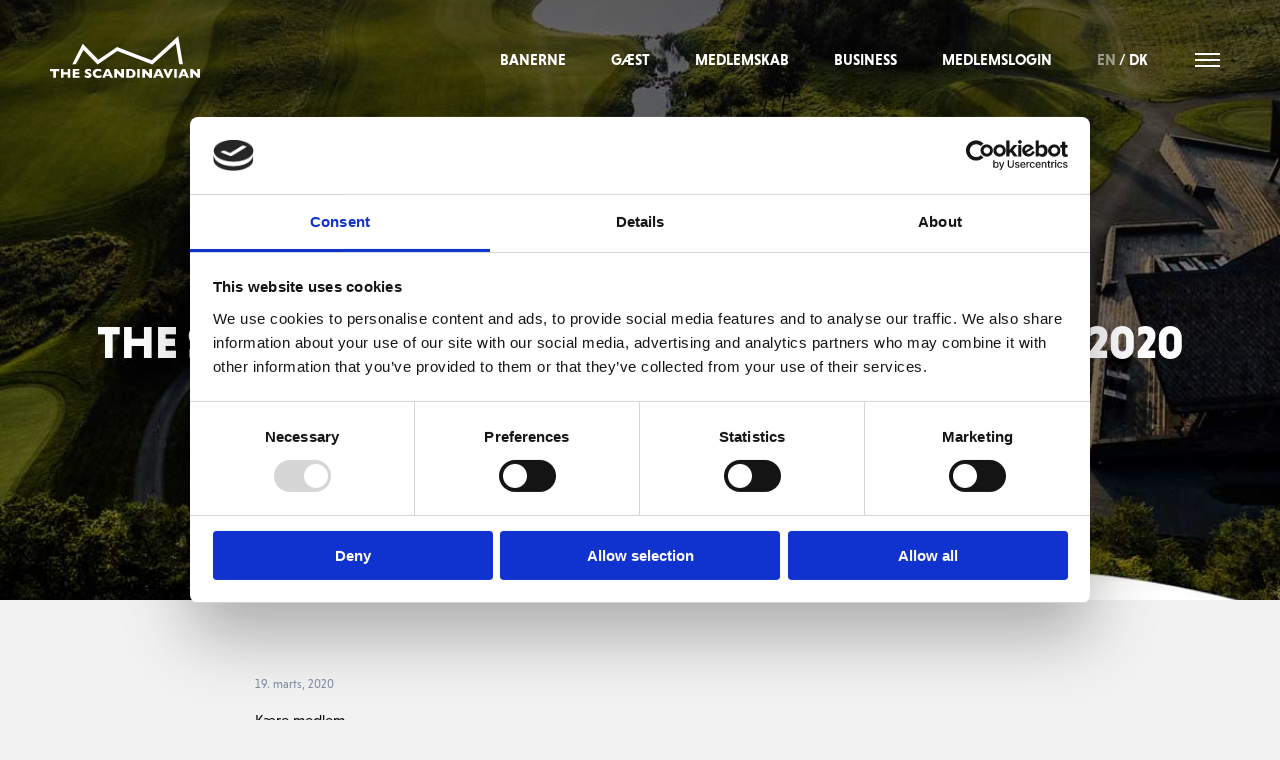

--- FILE ---
content_type: text/html; charset=UTF-8
request_url: https://thescandinavian.dk/the-scandinavian-lukker-frem-til-30-marts-2020/
body_size: 14274
content:
<!doctype html>
<html lang="da-DK">
<head>
	<!-- Google Tag Manager -->
<script>(function(w,d,s,l,i){w[l]=w[l]||[];w[l].push({'gtm.start':
new Date().getTime(),event:'gtm.js'});var f=d.getElementsByTagName(s)[0],
j=d.createElement(s),dl=l!='dataLayer'?'&l='+l:'';j.async=true;j.src=
'https://www.googletagmanager.com/gtm.js?id='+i+dl;f.parentNode.insertBefore(j,f);
})(window,document,'script','dataLayer','GTM-PWVW6S7');</script>
<!-- End Google Tag Manager -->		<title>The Scandinavian lukker frem til 30. marts 2020 - The Scandinavian</title>
	<meta name="description" content="Kære medlem,

Som vi alle oplever, udvikler situationen sig omkring Covid-19 løbende, hvilket helt naturligt også påvirker The Scandinavian.

Vi følger" />
	<meta name="author" content="The Scandinavian" />
		<meta property="og:title" content="The Scandinavian lukker frem til 30. marts 2020 | " />
	<meta property="og:type" content="website" />
	<meta property="og:url" content="https://thescandinavian.dk/the-scandinavian-lukker-frem-til-30-marts-2020/" />
	<meta property="og:image" content="https://thescandinavian.dk/wp-content/uploads/2020/03/Email-top.jpg" />
	<meta charset="UTF-8">
	<meta name="viewport" content="width=device-width, initial-scale=1">
	<meta name="facebook-domain-verification" content="0gpogqvdmydtfqaus5ak4hpmbuwgxa" />
	<link rel="profile" href="http://gmpg.org/xfn/11">
	<title>The Scandinavian lukker frem til 30. marts 2020 &#8211; The Scandinavian</title>
<meta name='robots' content='max-image-preview:large' />
<link rel="alternate" hreflang="da" href="https://thescandinavian.dk/the-scandinavian-lukker-frem-til-30-marts-2020/" />
<link rel="alternate" hreflang="x-default" href="https://thescandinavian.dk/the-scandinavian-lukker-frem-til-30-marts-2020/" />
<!--[if lt IE 9]><script>var rfbwp_ie_8 = true;</script><![endif]--><link rel='dns-prefetch' href='//cdn.jsdelivr.net' />
<link rel='dns-prefetch' href='//ajax.googleapis.com' />
<link rel='dns-prefetch' href='//cdnjs.cloudflare.com' />
<link rel='dns-prefetch' href='//use.fontawesome.com' />
<link rel='dns-prefetch' href='//cf-4053.kxcdn.com' />
<link rel='dns-prefetch' href='//use.typekit.net' />

<link rel="alternate" type="application/rss+xml" title="The Scandinavian &raquo; Feed" href="https://thescandinavian.dk/feed/" />
<link rel="alternate" type="application/rss+xml" title="The Scandinavian &raquo;-kommentar-feed" href="https://thescandinavian.dk/comments/feed/" />
<link rel="alternate" title="oEmbed (JSON)" type="application/json+oembed" href="https://thescandinavian.dk/wp-json/oembed/1.0/embed?url=https%3A%2F%2Fthescandinavian.dk%2Fthe-scandinavian-lukker-frem-til-30-marts-2020%2F" />
<link rel="alternate" title="oEmbed (XML)" type="text/xml+oembed" href="https://thescandinavian.dk/wp-json/oembed/1.0/embed?url=https%3A%2F%2Fthescandinavian.dk%2Fthe-scandinavian-lukker-frem-til-30-marts-2020%2F&#038;format=xml" />
<style id='wp-img-auto-sizes-contain-inline-css' type='text/css'>
img:is([sizes=auto i],[sizes^="auto," i]){contain-intrinsic-size:3000px 1500px}
/*# sourceURL=wp-img-auto-sizes-contain-inline-css */
</style>
<link rel='stylesheet' id='fancyboxStyle-css' href='https://cdn.jsdelivr.net/npm/@fancyapps/ui@5.0/dist/fancybox/fancybox.css?ver=6.9' type='text/css' media='all' />
<link rel='stylesheet' id='wp-block-library-css' href='https://thescandinavian.dk/wp-includes/css/dist/block-library/style.min.css?ver=6.9' type='text/css' media='all' />
<style id='global-styles-inline-css' type='text/css'>
:root{--wp--preset--aspect-ratio--square: 1;--wp--preset--aspect-ratio--4-3: 4/3;--wp--preset--aspect-ratio--3-4: 3/4;--wp--preset--aspect-ratio--3-2: 3/2;--wp--preset--aspect-ratio--2-3: 2/3;--wp--preset--aspect-ratio--16-9: 16/9;--wp--preset--aspect-ratio--9-16: 9/16;--wp--preset--color--black: #000000;--wp--preset--color--cyan-bluish-gray: #abb8c3;--wp--preset--color--white: #ffffff;--wp--preset--color--pale-pink: #f78da7;--wp--preset--color--vivid-red: #cf2e2e;--wp--preset--color--luminous-vivid-orange: #ff6900;--wp--preset--color--luminous-vivid-amber: #fcb900;--wp--preset--color--light-green-cyan: #7bdcb5;--wp--preset--color--vivid-green-cyan: #00d084;--wp--preset--color--pale-cyan-blue: #8ed1fc;--wp--preset--color--vivid-cyan-blue: #0693e3;--wp--preset--color--vivid-purple: #9b51e0;--wp--preset--gradient--vivid-cyan-blue-to-vivid-purple: linear-gradient(135deg,rgb(6,147,227) 0%,rgb(155,81,224) 100%);--wp--preset--gradient--light-green-cyan-to-vivid-green-cyan: linear-gradient(135deg,rgb(122,220,180) 0%,rgb(0,208,130) 100%);--wp--preset--gradient--luminous-vivid-amber-to-luminous-vivid-orange: linear-gradient(135deg,rgb(252,185,0) 0%,rgb(255,105,0) 100%);--wp--preset--gradient--luminous-vivid-orange-to-vivid-red: linear-gradient(135deg,rgb(255,105,0) 0%,rgb(207,46,46) 100%);--wp--preset--gradient--very-light-gray-to-cyan-bluish-gray: linear-gradient(135deg,rgb(238,238,238) 0%,rgb(169,184,195) 100%);--wp--preset--gradient--cool-to-warm-spectrum: linear-gradient(135deg,rgb(74,234,220) 0%,rgb(151,120,209) 20%,rgb(207,42,186) 40%,rgb(238,44,130) 60%,rgb(251,105,98) 80%,rgb(254,248,76) 100%);--wp--preset--gradient--blush-light-purple: linear-gradient(135deg,rgb(255,206,236) 0%,rgb(152,150,240) 100%);--wp--preset--gradient--blush-bordeaux: linear-gradient(135deg,rgb(254,205,165) 0%,rgb(254,45,45) 50%,rgb(107,0,62) 100%);--wp--preset--gradient--luminous-dusk: linear-gradient(135deg,rgb(255,203,112) 0%,rgb(199,81,192) 50%,rgb(65,88,208) 100%);--wp--preset--gradient--pale-ocean: linear-gradient(135deg,rgb(255,245,203) 0%,rgb(182,227,212) 50%,rgb(51,167,181) 100%);--wp--preset--gradient--electric-grass: linear-gradient(135deg,rgb(202,248,128) 0%,rgb(113,206,126) 100%);--wp--preset--gradient--midnight: linear-gradient(135deg,rgb(2,3,129) 0%,rgb(40,116,252) 100%);--wp--preset--font-size--small: 13px;--wp--preset--font-size--medium: 20px;--wp--preset--font-size--large: 36px;--wp--preset--font-size--x-large: 42px;--wp--preset--spacing--20: 0.44rem;--wp--preset--spacing--30: 0.67rem;--wp--preset--spacing--40: 1rem;--wp--preset--spacing--50: 1.5rem;--wp--preset--spacing--60: 2.25rem;--wp--preset--spacing--70: 3.38rem;--wp--preset--spacing--80: 5.06rem;--wp--preset--shadow--natural: 6px 6px 9px rgba(0, 0, 0, 0.2);--wp--preset--shadow--deep: 12px 12px 50px rgba(0, 0, 0, 0.4);--wp--preset--shadow--sharp: 6px 6px 0px rgba(0, 0, 0, 0.2);--wp--preset--shadow--outlined: 6px 6px 0px -3px rgb(255, 255, 255), 6px 6px rgb(0, 0, 0);--wp--preset--shadow--crisp: 6px 6px 0px rgb(0, 0, 0);}:where(.is-layout-flex){gap: 0.5em;}:where(.is-layout-grid){gap: 0.5em;}body .is-layout-flex{display: flex;}.is-layout-flex{flex-wrap: wrap;align-items: center;}.is-layout-flex > :is(*, div){margin: 0;}body .is-layout-grid{display: grid;}.is-layout-grid > :is(*, div){margin: 0;}:where(.wp-block-columns.is-layout-flex){gap: 2em;}:where(.wp-block-columns.is-layout-grid){gap: 2em;}:where(.wp-block-post-template.is-layout-flex){gap: 1.25em;}:where(.wp-block-post-template.is-layout-grid){gap: 1.25em;}.has-black-color{color: var(--wp--preset--color--black) !important;}.has-cyan-bluish-gray-color{color: var(--wp--preset--color--cyan-bluish-gray) !important;}.has-white-color{color: var(--wp--preset--color--white) !important;}.has-pale-pink-color{color: var(--wp--preset--color--pale-pink) !important;}.has-vivid-red-color{color: var(--wp--preset--color--vivid-red) !important;}.has-luminous-vivid-orange-color{color: var(--wp--preset--color--luminous-vivid-orange) !important;}.has-luminous-vivid-amber-color{color: var(--wp--preset--color--luminous-vivid-amber) !important;}.has-light-green-cyan-color{color: var(--wp--preset--color--light-green-cyan) !important;}.has-vivid-green-cyan-color{color: var(--wp--preset--color--vivid-green-cyan) !important;}.has-pale-cyan-blue-color{color: var(--wp--preset--color--pale-cyan-blue) !important;}.has-vivid-cyan-blue-color{color: var(--wp--preset--color--vivid-cyan-blue) !important;}.has-vivid-purple-color{color: var(--wp--preset--color--vivid-purple) !important;}.has-black-background-color{background-color: var(--wp--preset--color--black) !important;}.has-cyan-bluish-gray-background-color{background-color: var(--wp--preset--color--cyan-bluish-gray) !important;}.has-white-background-color{background-color: var(--wp--preset--color--white) !important;}.has-pale-pink-background-color{background-color: var(--wp--preset--color--pale-pink) !important;}.has-vivid-red-background-color{background-color: var(--wp--preset--color--vivid-red) !important;}.has-luminous-vivid-orange-background-color{background-color: var(--wp--preset--color--luminous-vivid-orange) !important;}.has-luminous-vivid-amber-background-color{background-color: var(--wp--preset--color--luminous-vivid-amber) !important;}.has-light-green-cyan-background-color{background-color: var(--wp--preset--color--light-green-cyan) !important;}.has-vivid-green-cyan-background-color{background-color: var(--wp--preset--color--vivid-green-cyan) !important;}.has-pale-cyan-blue-background-color{background-color: var(--wp--preset--color--pale-cyan-blue) !important;}.has-vivid-cyan-blue-background-color{background-color: var(--wp--preset--color--vivid-cyan-blue) !important;}.has-vivid-purple-background-color{background-color: var(--wp--preset--color--vivid-purple) !important;}.has-black-border-color{border-color: var(--wp--preset--color--black) !important;}.has-cyan-bluish-gray-border-color{border-color: var(--wp--preset--color--cyan-bluish-gray) !important;}.has-white-border-color{border-color: var(--wp--preset--color--white) !important;}.has-pale-pink-border-color{border-color: var(--wp--preset--color--pale-pink) !important;}.has-vivid-red-border-color{border-color: var(--wp--preset--color--vivid-red) !important;}.has-luminous-vivid-orange-border-color{border-color: var(--wp--preset--color--luminous-vivid-orange) !important;}.has-luminous-vivid-amber-border-color{border-color: var(--wp--preset--color--luminous-vivid-amber) !important;}.has-light-green-cyan-border-color{border-color: var(--wp--preset--color--light-green-cyan) !important;}.has-vivid-green-cyan-border-color{border-color: var(--wp--preset--color--vivid-green-cyan) !important;}.has-pale-cyan-blue-border-color{border-color: var(--wp--preset--color--pale-cyan-blue) !important;}.has-vivid-cyan-blue-border-color{border-color: var(--wp--preset--color--vivid-cyan-blue) !important;}.has-vivid-purple-border-color{border-color: var(--wp--preset--color--vivid-purple) !important;}.has-vivid-cyan-blue-to-vivid-purple-gradient-background{background: var(--wp--preset--gradient--vivid-cyan-blue-to-vivid-purple) !important;}.has-light-green-cyan-to-vivid-green-cyan-gradient-background{background: var(--wp--preset--gradient--light-green-cyan-to-vivid-green-cyan) !important;}.has-luminous-vivid-amber-to-luminous-vivid-orange-gradient-background{background: var(--wp--preset--gradient--luminous-vivid-amber-to-luminous-vivid-orange) !important;}.has-luminous-vivid-orange-to-vivid-red-gradient-background{background: var(--wp--preset--gradient--luminous-vivid-orange-to-vivid-red) !important;}.has-very-light-gray-to-cyan-bluish-gray-gradient-background{background: var(--wp--preset--gradient--very-light-gray-to-cyan-bluish-gray) !important;}.has-cool-to-warm-spectrum-gradient-background{background: var(--wp--preset--gradient--cool-to-warm-spectrum) !important;}.has-blush-light-purple-gradient-background{background: var(--wp--preset--gradient--blush-light-purple) !important;}.has-blush-bordeaux-gradient-background{background: var(--wp--preset--gradient--blush-bordeaux) !important;}.has-luminous-dusk-gradient-background{background: var(--wp--preset--gradient--luminous-dusk) !important;}.has-pale-ocean-gradient-background{background: var(--wp--preset--gradient--pale-ocean) !important;}.has-electric-grass-gradient-background{background: var(--wp--preset--gradient--electric-grass) !important;}.has-midnight-gradient-background{background: var(--wp--preset--gradient--midnight) !important;}.has-small-font-size{font-size: var(--wp--preset--font-size--small) !important;}.has-medium-font-size{font-size: var(--wp--preset--font-size--medium) !important;}.has-large-font-size{font-size: var(--wp--preset--font-size--large) !important;}.has-x-large-font-size{font-size: var(--wp--preset--font-size--x-large) !important;}
/*# sourceURL=global-styles-inline-css */
</style>

<style id='classic-theme-styles-inline-css' type='text/css'>
/*! This file is auto-generated */
.wp-block-button__link{color:#fff;background-color:#32373c;border-radius:9999px;box-shadow:none;text-decoration:none;padding:calc(.667em + 2px) calc(1.333em + 2px);font-size:1.125em}.wp-block-file__button{background:#32373c;color:#fff;text-decoration:none}
/*# sourceURL=/wp-includes/css/classic-themes.min.css */
</style>
<link rel='stylesheet' id='rfbwp-fontawesome-css' href='https://thescandinavian.dk/wp-content/plugins/responsive-flipbook/assets/fonts/font-awesome.css?ver=2.5.0' type='text/css' media='all' />
<link rel='stylesheet' id='rfbwp-et_icons-css' href='https://thescandinavian.dk/wp-content/plugins/responsive-flipbook/assets/fonts/et-icons.css?ver=2.5.0' type='text/css' media='all' />
<link rel='stylesheet' id='rfbwp-et_line-css' href='https://thescandinavian.dk/wp-content/plugins/responsive-flipbook/assets/fonts/et-line.css?ver=2.5.0' type='text/css' media='all' />
<link rel='stylesheet' id='rfbwp-styles-css' href='https://thescandinavian.dk/wp-content/plugins/responsive-flipbook/assets/css/style.min.css?ver=2.5.0' type='text/css' media='all' />
<link rel='stylesheet' id='wpml-legacy-horizontal-list-0-css' href='https://thescandinavian.dk/wp-content/plugins/sitepress-multilingual-cms/templates/language-switchers/legacy-list-horizontal/style.min.css?ver=1' type='text/css' media='all' />
<style id='wpml-legacy-horizontal-list-0-inline-css' type='text/css'>
.wpml-ls-statics-shortcode_actions{background-color:#ffffff;}.wpml-ls-statics-shortcode_actions, .wpml-ls-statics-shortcode_actions .wpml-ls-sub-menu, .wpml-ls-statics-shortcode_actions a {border-color:#cdcdcd;}.wpml-ls-statics-shortcode_actions a, .wpml-ls-statics-shortcode_actions .wpml-ls-sub-menu a, .wpml-ls-statics-shortcode_actions .wpml-ls-sub-menu a:link, .wpml-ls-statics-shortcode_actions li:not(.wpml-ls-current-language) .wpml-ls-link, .wpml-ls-statics-shortcode_actions li:not(.wpml-ls-current-language) .wpml-ls-link:link {color:#444444;background-color:#ffffff;}.wpml-ls-statics-shortcode_actions .wpml-ls-sub-menu a:hover,.wpml-ls-statics-shortcode_actions .wpml-ls-sub-menu a:focus, .wpml-ls-statics-shortcode_actions .wpml-ls-sub-menu a:link:hover, .wpml-ls-statics-shortcode_actions .wpml-ls-sub-menu a:link:focus {color:#000000;background-color:#eeeeee;}.wpml-ls-statics-shortcode_actions .wpml-ls-current-language > a {color:#444444;background-color:#ffffff;}.wpml-ls-statics-shortcode_actions .wpml-ls-current-language:hover>a, .wpml-ls-statics-shortcode_actions .wpml-ls-current-language>a:focus {color:#000000;background-color:#eeeeee;}
/*# sourceURL=wpml-legacy-horizontal-list-0-inline-css */
</style>
<link rel='stylesheet' id='checkmate-adobe-fonts-css' href='https://use.typekit.net/tnp8vcp.css?ver=6.9' type='text/css' media='all' />
<link rel='stylesheet' id='checkmate-swiper-css' href='https://thescandinavian.dk/wp-content/themes/the-scandinavian-2018/css/swiper.min.css?ver=6.9' type='text/css' media='all' />
<link rel='stylesheet' id='checkmate-jquery-ui-css-css' href='https://ajax.googleapis.com/ajax/libs/jqueryui/1.12.1/themes/smoothness/jquery-ui.css?ver=6.9' type='text/css' media='all' />
<link rel='stylesheet' id='fancybox-css-css' href='https://cdnjs.cloudflare.com/ajax/libs/fancybox/3.3.5/jquery.fancybox.min.css?ver=6.9' type='text/css' media='all' />
<link rel='stylesheet' id='checkmate-style-css' href='https://thescandinavian.dk/wp-content/themes/the-scandinavian-2018/style.css?ver=1.0.3' type='text/css' media='all' />
<script type="text/javascript" src="https://ajax.googleapis.com/ajax/libs/jquery/3.1.1/jquery.min.js" id="jquery-js"></script>
<script type="text/javascript" id="ion-sound-js-extra">
/* <![CDATA[ */
var mpcthLocalize = {"soundsPath":"https://thescandinavian.dk/wp-content/plugins/responsive-flipbook/assets/sounds/","downloadPath":"https://thescandinavian.dk/wp-content/plugins/responsive-flipbook/includes/download.php?file="};
//# sourceURL=ion-sound-js-extra
/* ]]> */
</script>
<script type="text/javascript" src="https://thescandinavian.dk/wp-content/plugins/responsive-flipbook/assets/js/ion.sound.min.js?ver=2.5.0" id="ion-sound-js"></script>
<script type="text/javascript" src="https://thescandinavian.dk/wp-content/plugins/responsive-flipbook/assets/js/jquery.doubletap.js?ver=2.5.0" id="jquery-doubletab-js"></script>
<script type="text/javascript" src="https://thescandinavian.dk/wp-includes/js/jquery/jquery-migrate.min.js?ver=3.4.1" id="jquery-migrate-js"></script>
<script type="text/javascript" src="https://ajax.googleapis.com/ajax/libs/jqueryui/1.12.1/jquery-ui.min.js" id="jquery-ui-js"></script>
<link rel="https://api.w.org/" href="https://thescandinavian.dk/wp-json/" /><link rel="alternate" title="JSON" type="application/json" href="https://thescandinavian.dk/wp-json/wp/v2/posts/9494" /><link rel="EditURI" type="application/rsd+xml" title="RSD" href="https://thescandinavian.dk/xmlrpc.php?rsd" />
<meta name="generator" content="WordPress 6.9" />
<link rel="canonical" href="https://thescandinavian.dk/the-scandinavian-lukker-frem-til-30-marts-2020/" />
<link rel='shortlink' href='https://thescandinavian.dk/?p=9494' />
<meta name="generator" content="WPML ver:4.8.6 stt:12,1;" />
<meta name="cdp-version" content="1.5.0" />    <script type="text/javascript">
        var ajaxurl = 'https://thescandinavian.dk/wp-admin/admin-ajax.php';
    </script>
    <script type="text/javascript">
(function(url){
	if(/(?:Chrome\/26\.0\.1410\.63 Safari\/537\.31|WordfenceTestMonBot)/.test(navigator.userAgent)){ return; }
	var addEvent = function(evt, handler) {
		if (window.addEventListener) {
			document.addEventListener(evt, handler, false);
		} else if (window.attachEvent) {
			document.attachEvent('on' + evt, handler);
		}
	};
	var removeEvent = function(evt, handler) {
		if (window.removeEventListener) {
			document.removeEventListener(evt, handler, false);
		} else if (window.detachEvent) {
			document.detachEvent('on' + evt, handler);
		}
	};
	var evts = 'contextmenu dblclick drag dragend dragenter dragleave dragover dragstart drop keydown keypress keyup mousedown mousemove mouseout mouseover mouseup mousewheel scroll'.split(' ');
	var logHuman = function() {
		if (window.wfLogHumanRan) { return; }
		window.wfLogHumanRan = true;
		var wfscr = document.createElement('script');
		wfscr.type = 'text/javascript';
		wfscr.async = true;
		wfscr.src = url + '&r=' + Math.random();
		(document.getElementsByTagName('head')[0]||document.getElementsByTagName('body')[0]).appendChild(wfscr);
		for (var i = 0; i < evts.length; i++) {
			removeEvent(evts[i], logHuman);
		}
	};
	for (var i = 0; i < evts.length; i++) {
		addEvent(evts[i], logHuman);
	}
})('//thescandinavian.dk/?wordfence_lh=1&hid=EA762AEAC605ACE860D01E9767677EDF');
</script><style type="text/css">.recentcomments a{display:inline !important;padding:0 !important;margin:0 !important;}</style><link rel="icon" href="https://thescandinavian.dk/wp-content/uploads/2018/04/cropped-scan-favicon-32x32.jpg" sizes="32x32" />
<link rel="icon" href="https://thescandinavian.dk/wp-content/uploads/2018/04/cropped-scan-favicon-192x192.jpg" sizes="192x192" />
<link rel="apple-touch-icon" href="https://thescandinavian.dk/wp-content/uploads/2018/04/cropped-scan-favicon-180x180.jpg" />
<meta name="msapplication-TileImage" content="https://thescandinavian.dk/wp-content/uploads/2018/04/cropped-scan-favicon-270x270.jpg" />
		<style type="text/css" id="wp-custom-css">
			.home section.hero-banner {
	height:100svh;
}		</style>
		
	
	<link rel="stylesheet" type="text/css" href="https://thescandinavian.dk/wp-content/themes/the-scandinavian-2018/custom-styles.css">


<meta name="generator" content="WP Rocket 3.20.3" data-wpr-features="wpr_preload_links wpr_desktop" /></head>

<body class="wp-singular post-template-default single single-post postid-9494 single-format-standard wp-theme-the-scandinavian-2018">
<!-- Google Tag Manager (noscript) -->
<noscript><iframe src="https://www.googletagmanager.com/ns.html?id=GTM-PWVW6S7"
height="0" width="0" style="display:none;visibility:hidden"></iframe></noscript>
<!-- End Google Tag Manager (noscript) -->
<div data-rocket-location-hash="54257ff4dc2eb7aae68fa23eb5f11e06" id="page" class="site">
	<div data-rocket-location-hash="67e5cade9f71c358e75e2f82ebe94344" class="page-overlay"></div>
		<header data-rocket-location-hash="902f5dcb81486ab75eb070626f39f115" id="masthead" class="site-header">
			<div data-rocket-location-hash="07278faca4d7f00cee4fb403e70d7854" class="grid-container">
			<div class="grid-x grid-margin-x">
				<div class="cell shrink">
					<div class="site-branding">
						<a href="https://thescandinavian.dk"><svg version="1.1" class="site-logo" xmlns="http://www.w3.org/2000/svg" xmlns:xlink="http://www.w3.org/1999/xlink" x="0px" y="0px"
	 viewBox="0 0 469 132.7" style="enable-background:new 0 0 469 132.7;" xml:space="preserve">
<g>
	<path class="st0" d="M388.3,132.3c2.8,0,5.6,0,8.4,0c0-9.4,0-18.7,0-28.1c-2.8,0-5.6,0-8.4,0C388.3,113.5,388.3,122.9,388.3,132.3z
		"/>
	<path class="st0" d="M223,119.7c-4.9-5.1-9.6-10.3-14.5-15.5c-2.5,0-5,0-7.6,0c0,9.4,0,18.7,0,28.1c2.8,0,5.6,0,8.4,0
		c-0.1-5.2,0-10.3,0-15.5c5,5.1,9.6,10.4,14.6,15.5c2.5,0,5,0,7.5,0c0-9.4,0-18.7,0-28.1c-2.8,0-5.6,0-8.4,0
		C223,109.3,223.1,114.5,223,119.7z"/>
	<path class="st0" d="M118,113.3c-1.5-0.8-1.2-3,0.4-3.5c3.6-1,7.1,0.9,10,2.9c0-2.2,0-4.4,0-6.6c-4.6-2.4-10.5-3.3-15.4-1
		c-3.5,1.7-5.1,6.2-3.6,9.7c1.1,3,4.2,4.6,6.9,5.9c1.9,0.9,4.4,1.5,5.1,3.8c-0.5,0.7-0.9,1.8-1.9,1.9c-3.8,0.9-7.3-1.1-10.5-2.9
		c0,2.3,0,4.6,0,6.9c5.1,2.1,11.2,3.4,16.4,0.8c4-1.9,5.5-7.5,3.1-11.1C125.9,116.6,121.5,115.6,118,113.3z"/>
	<path class="st0" d="M175.3,104.2c-4.1,9.4-8.3,18.7-12.4,28.1c2.9,0,5.8,0,8.7,0c0.8-1.9,1.6-3.8,2.4-5.7c4.1,0,8.1,0,12.2,0
		c0.8,1.9,1.5,3.8,2.3,5.7c2.9,0,5.8,0,8.7,0c-4.1-9.4-8.2-18.8-12.4-28.1C181.6,104.2,178.5,104.2,175.3,104.2z M175.9,121.7
		c1.4-3.4,2.7-6.8,4.2-10.2c1.3,3.4,2.8,6.8,4.1,10.2C181.4,121.7,178.7,121.7,175.9,121.7z"/>
	<path class="st0" d="M0,111c3.5,0,6.9,0,10.4,0c0,7.1,0,14.2,0,21.3c2.8,0,5.6,0,8.4,0c0-7.1,0-14.2,0-21.3c3.5,0,6.9,0,10.4,0
		c0-2.3,0-4.5,0-6.8c-9.7,0-19.5,0-29.2,0C0,106.4,0,108.7,0,111z"/>
	<path class="st0" d="M79.3,126.5c0-2,0-3.9,0-5.9c3.9,0,7.9,0,11.8,0c0-1.9,0-3.8,0-5.7c-3.9,0-7.9,0-11.8,0c0-1.7,0-3.3,0-5
		c4.1,0,8.2,0,12.4,0c0-1.9,0-3.8,0-5.7c-6.9,0-13.8,0-20.8,0c0,9.4,0,18.7,0,28.1c7,0,14.1,0,21.1,0c0-1.9,0-3.8,0-5.7
		C87.8,126.5,83.5,126.6,79.3,126.5z"/>
	<path class="st0" d="M55.1,114.6c-4.2,0-8.5,0-12.7,0c0-3.5,0-6.9,0-10.4c-2.8,0-5.6,0-8.4,0c0,9.4,0,18.7,0,28.1
		c2.8,0,5.6,0,8.4,0c0-3.6,0-7.3,0-10.9c4.2,0,8.5,0,12.7,0c0,3.6,0,7.3,0,10.9c2.8,0,5.6,0,8.4,0c0-9.4,0-18.7,0-28.1
		c-2.8,0-5.6,0-8.4,0C55.1,107.6,55.1,111.1,55.1,114.6z"/>
	<path class="st0" d="M147.4,125.3c-3.4-1.2-5.8-5-4.9-8.6c0.8-3.8,4.8-6.1,8.4-6.3c3.5-0.3,6.8,1.2,9.7,3c0-2.5,0-5,0-7.4
		c-4.8-1.7-10-2.8-15.1-1.8c-4.1,0.7-8.1,3-10.1,6.8c-3.4,6.3-1.8,15.3,4.5,19.1c6.3,3.8,14.4,3.1,20.9,0.1c0-2.4,0-4.8,0-7.2
		C156.9,125.4,151.9,127,147.4,125.3z"/>
	<path class="st0" d="M460.6,104.2c0,5.2,0,10.3,0,15.5c-4.9-5.1-9.6-10.3-14.4-15.5c-2.5,0-5,0-7.6,0c0,9.4,0,18.7,0,28.1
		c2.8,0,5.6,0,8.4,0c0-5.2,0-10.3,0-15.5c4.9,5.1,9.6,10.4,14.6,15.5c2.5,0,5,0,7.5,0c0-9.4,0-18.7,0-28.1
		C466.2,104.2,463.4,104.2,460.6,104.2z"/>
	<path class="st1" d="M404.3,89.5c3.8,0,7.5-0.1,11.3,0C410.7,59.7,405.9,29.8,401,0c-27.6,25.6-55.2,51.2-82.8,76.8
		C282,62.6,245.8,48.5,209.6,34.4c-19.5,13.5-39.1,27-58.6,40.4c-16.2-16.7-32.3-33.4-48.5-50.1c-11,21.7-22.1,43.4-33.1,65.1
		c3.8-0.1,7.6-0.2,11.4-0.3c8-15,15.9-30.1,23.9-45.1c14.7,15.1,29.4,30.3,44.1,45.4c20.6-14.1,41.2-28.2,61.7-42.3
		c36.5,14.2,72.9,28.5,109.4,42.7C344.4,68.1,369,46,393.5,23.8C397.1,45.7,400.7,67.6,404.3,89.5z"/>
	<path class="st0" d="M413.1,104.2c-4.1,9.4-8.3,18.7-12.4,28.1c2.9,0,5.8,0,8.7,0c0.8-1.9,1.6-3.8,2.4-5.7c4.1,0,8.1,0,12.2,0
		c0.8,1.9,1.5,3.8,2.3,5.7c2.9,0,5.8,0,8.7,0c-4.1-9.4-8.2-18.8-12.4-28.1C419.3,104.2,416.2,104.2,413.1,104.2z M413.7,121.7
		c1.4-3.4,2.7-6.8,4.2-10.2c1.3,3.4,2.8,6.8,4.1,10.2C419.2,121.7,416.4,121.7,413.7,121.7z"/>
	<path class="st0" d="M369,120.4c-2.2-5.4-4.3-10.9-6.5-16.3c-2.9,0-5.9,0-8.8,0c4.2,9.5,8.3,19,12.5,28.5c1.9,0,3.7,0,5.6,0
		c4.2-9.5,8.5-19,12.7-28.5c-2.9,0-5.9,0-8.8,0C373.3,109.6,371.2,115,369,120.4z"/>
	<path class="st0" d="M334.3,104.2c-4.1,9.4-8.3,18.7-12.4,28.1c2.9,0,5.8,0,8.7,0c0.8-1.9,1.6-3.8,2.4-5.7c4.1,0,8.1,0,12.2,0
		c0.8,1.9,1.5,3.8,2.3,5.7c2.9,0,5.8,0,8.7,0c-4.1-9.4-8.2-18.8-12.4-28.1C340.5,104.2,337.4,104.2,334.3,104.2z M334.9,121.7
		c1.4-3.4,2.7-6.8,4.2-10.2c1.3,3.4,2.8,6.8,4.1,10.2C340.4,121.7,337.6,121.7,334.9,121.7z"/>
	<path class="st0" d="M258.9,105.5c-6.5-2.3-13.5-1-20.3-1.3c0,9.4,0,18.7,0,28.1c5.4,0,10.8,0,16.2,0c3.7-0.1,7.4-1.6,9.6-4.6
		C270.2,120.9,267.5,108.5,258.9,105.5z M257.6,123.7c-2.5,3.1-7,2.8-10.5,2.7c0-5.5,0-11.1,0-16.6c3,0,6.4-0.4,9,1.5
		C259.6,114.2,259.6,119.9,257.6,123.7z"/>
	<path class="st0" d="M272.6,132.2c2.8,0.1,5.6,0,8.4,0c0-9.4,0-18.7,0-28.1c-2.8,0-5.6,0-8.4,0
		C272.6,113.5,272.7,122.9,272.6,132.2z"/>
	<path class="st0" d="M310.4,119.7c-4.9-5.1-9.6-10.3-14.5-15.5c-2.5,0-5,0-7.6,0c0,9.4,0,18.7,0,28.1c2.8,0,5.6,0,8.4,0
		c0-5.2,0-10.3,0-15.5c4.5,4.6,8.9,9.5,13.3,14.2c0.6,0.5,1.1,1.4,2,1.3c2.2,0.1,4.5,0,6.7,0c0-9.4,0-18.7,0-28.1
		c-2.8,0-5.6,0-8.4,0C310.4,109.3,310.4,114.5,310.4,119.7z"/>
</g>
</svg>
</a>
					</div><!-- .site-branding -->
				</div>
				<div class="cell auto align-right grid-x align-middle">
					<nav id="site-navigation" class="main-navigation show-for-large">
						<div class="menu-topmenu-container"><ul id="main-navigation" class="menu grid-x align-middle"><li id="menu-item-9553" class="menu-item menu-item-type-post_type menu-item-object-page menu-item-9553"><a href="https://thescandinavian.dk/banerne/">Banerne</a></li>
<li id="menu-item-9554" class="menu-item menu-item-type-post_type menu-item-object-page menu-item-9554"><a href="https://thescandinavian.dk/gaest/">Gæst</a></li>
<li id="menu-item-9555" class="menu-item menu-item-type-post_type menu-item-object-page menu-item-9555"><a href="https://thescandinavian.dk/medlemskab/">Medlemskab</a></li>
<li id="menu-item-13052" class="menu-item menu-item-type-post_type menu-item-object-page menu-item-13052"><a href="https://thescandinavian.dk/business/">Business</a></li>
<li><a href="https://thescandinavian.dk/medlemslogin/">Medlemslogin</a></li><li class="lang-selector"><a style="opacity:0.5;" href="https://thescandinavian.dk/en/"><span class="icl_lang_sel_current icl_lang_sel_native">EN</span></a> / <span class="icl_lang_sel_current icl_lang_sel_native">DK</span></li></ul></div>					</nav><!-- #site-navigation -->
					<ul class="hide-for-large" style="list-style: none;margin: 0;display: flex;font-weight: bold;">
						<li class="lang-selector"><a style="color:inherit; opacity:0.5;" href="https://thescandinavian.dk/en/"><span class="icl_lang_sel_current icl_lang_sel_native">EN</span></a></li><span style="margin:0 0.5rem;">/</span><li class="lang-selector"><span class="icl_lang_sel_current icl_lang_sel_native">DK</span></li>					</ul>
					<div class="burger">
						<span></span>
					</div>
				</div>
			</div>
		</div>
	</header><!-- #masthead -->
	<div data-rocket-location-hash="7e53aac2890d9ea36c3916c6c3abbd4d" class="menu-overlay"></div>
	<div data-rocket-location-hash="fdff575d5a2f2eb91859e2a4264a9def" class="burger-menu">
		<div data-rocket-location-hash="4147494fcbed2cfc14722476717716d9" class="close-icon">
			<span></span>
		</div>
		<nav id="burger-navigation">
			<div class="menu-dashboard-container"><ul id="primary-menu" class="menu"><li><a href="https://thescandinavian.dk/medlemslogin/">Medlemslogin</a></li><li id="menu-item-347" class="menu-item menu-item-type-post_type menu-item-object-page menu-item-has-children menu-item-347"><a href="https://thescandinavian.dk/banerne/">Banerne</a>
<ul class="sub-menu">
	<li id="menu-item-3784" class="menu-item menu-item-type-post_type menu-item-object-page menu-item-3784"><a href="https://thescandinavian.dk/gaest/old-course/new-course/">New Course</a></li>
	<li id="menu-item-3785" class="menu-item menu-item-type-post_type menu-item-object-page menu-item-3785"><a href="https://thescandinavian.dk/gaest/old-course/">Old Course</a></li>
	<li id="menu-item-4563" class="menu-item menu-item-type-post_type menu-item-object-page menu-item-4563"><a href="https://thescandinavian.dk/gaest/old-course/new-course/old-course-galleri/new-course-galleri/">New Course Galleri</a></li>
	<li id="menu-item-4564" class="menu-item menu-item-type-post_type menu-item-object-page menu-item-4564"><a href="https://thescandinavian.dk/gaest/old-course/new-course/old-course-galleri/">Old Course Galleri</a></li>
	<li id="menu-item-18086" class="menu-item menu-item-type-post_type menu-item-object-page menu-item-18086"><a href="https://thescandinavian.dk/gaest/traeningsomraade/">Træningsområde</a></li>
	<li id="menu-item-18706" class="menu-item menu-item-type-post_type menu-item-object-page menu-item-18706"><a href="https://thescandinavian.dk/slope-rating/">Slope Rating &#038; Scorecard</a></li>
</ul>
</li>
<li id="menu-item-359" class="menu-item menu-item-type-post_type menu-item-object-page menu-item-has-children menu-item-359"><a href="https://thescandinavian.dk/medlemskab/">Medlemskab</a>
<ul class="sub-menu">
	<li id="menu-item-3786" class="menu-item menu-item-type-post_type menu-item-object-page menu-item-3786"><a href="https://thescandinavian.dk/banerne/medlemskab/">Medlemskab</a></li>
	<li id="menu-item-3788" class="menu-item menu-item-type-post_type menu-item-object-page menu-item-3788"><a href="https://thescandinavian.dk/medlemskab/medlemsfordele/">Medlemsfordele</a></li>
	<li id="menu-item-3790" class="menu-item menu-item-type-post_type menu-item-object-page menu-item-3790"><a href="https://thescandinavian.dk/medlemskab/vision/">Vision</a></li>
</ul>
</li>
<li id="menu-item-368" class="menu-item menu-item-type-post_type menu-item-object-page menu-item-has-children menu-item-368"><a href="https://thescandinavian.dk/gaest/">Gæst</a>
<ul class="sub-menu">
	<li id="menu-item-3791" class="menu-item menu-item-type-post_type menu-item-object-page menu-item-3791"><a href="https://thescandinavian.dk/gaest/greenfee/">Greenfee</a></li>
	<li id="menu-item-18802" class="menu-item menu-item-type-post_type menu-item-object-page menu-item-18802"><a href="https://thescandinavian.dk/vaerd-at-vide-som-gaest/">Værd at vide som gæst</a></li>
	<li id="menu-item-11026" class="menu-item menu-item-type-post_type menu-item-object-page menu-item-11026"><a href="https://thescandinavian.dk/the-scandinavian-etikette/">Etikette</a></li>
	<li id="menu-item-3794" class="menu-item menu-item-type-post_type menu-item-object-page menu-item-3794"><a href="https://thescandinavian.dk/gaest/proshop/">Pro shop</a></li>
	<li id="menu-item-3793" class="menu-item menu-item-type-post_type menu-item-object-page menu-item-3793"><a href="https://thescandinavian.dk/gaest/klubhus/">Klubhus</a></li>
	<li id="menu-item-3792" class="menu-item menu-item-type-post_type menu-item-object-page menu-item-3792"><a href="https://thescandinavian.dk/gaest/gaestehus/">Gæstehus</a></li>
	<li id="menu-item-3795" class="menu-item menu-item-type-post_type menu-item-object-page menu-item-3795"><a href="https://thescandinavian.dk/gaest/traeningslektioner/">Træningslektioner og kurser</a></li>
	<li id="menu-item-5621" class="menu-item menu-item-type-post_type menu-item-object-page menu-item-5621"><a href="https://thescandinavian.dk/customfitting-paa-the-scandianvian/">Custom Fitting hos The Scandinavian</a></li>
</ul>
</li>
<li id="menu-item-4139" class="menu-item menu-item-type-post_type menu-item-object-page menu-item-4139"><a href="https://thescandinavian.dk/restaurant/">Restaurant tlf: 44342369</a></li>
<li id="menu-item-380" class="menu-item menu-item-type-post_type menu-item-object-page menu-item-has-children menu-item-380"><a href="https://thescandinavian.dk/business/">Business</a>
<ul class="sub-menu">
	<li id="menu-item-6464" class="menu-item menu-item-type-post_type menu-item-object-page menu-item-6464"><a href="https://thescandinavian.dk/business/corporate-golf-events/">Corporate Golf Events</a></li>
	<li id="menu-item-3797" class="menu-item menu-item-type-post_type menu-item-object-page menu-item-3797"><a href="https://thescandinavian.dk/business/the-scandinavian-business-program/">Partnerskab på greenfee</a></li>
	<li id="menu-item-3799" class="menu-item menu-item-type-post_type menu-item-object-page menu-item-3799"><a href="https://thescandinavian.dk/partner/">Vores partnere</a></li>
	<li id="menu-item-3798" class="menu-item menu-item-type-post_type menu-item-object-page menu-item-3798"><a href="https://thescandinavian.dk/business/moedefaciliteter/">Mødefaciliteter</a></li>
</ul>
</li>
<li id="menu-item-9305" class="menu-item menu-item-type-post_type menu-item-object-page menu-item-9305"><a href="https://thescandinavian.dk/kunst-paa-the-scandinavian/">Kunst</a></li>
<li id="menu-item-10622" class="menu-item menu-item-type-post_type menu-item-object-page menu-item-10622"><a href="https://thescandinavian.dk/historien/">Historien</a></li>
<li id="menu-item-4712" class="menu-item menu-item-type-post_type menu-item-object-page current_page_parent menu-item-4712"><a href="https://thescandinavian.dk/nyheder/">Nyheder</a></li>
<li id="menu-item-384" class="menu-item menu-item-type-post_type menu-item-object-page menu-item-has-children menu-item-384"><a href="https://thescandinavian.dk/kontakt/">Kontakt</a>
<ul class="sub-menu">
	<li id="menu-item-3800" class="menu-item menu-item-type-post_type menu-item-object-page menu-item-3800"><a href="https://thescandinavian.dk/kontakt/aabningstider/">Åbningstider</a></li>
	<li id="menu-item-10113" class="menu-item menu-item-type-post_type menu-item-object-page menu-item-10113"><a href="https://thescandinavian.dk/kontakt/om-os/">Om os</a></li>
	<li id="menu-item-18612" class="menu-item menu-item-type-post_type menu-item-object-page menu-item-18612"><a href="https://thescandinavian.dk/ledige-stillinger/">Ledige stillinger</a></li>
	<li id="menu-item-5068" class="menu-item menu-item-type-post_type menu-item-object-page menu-item-5068"><a href="https://thescandinavian.dk/persondatapolitik/">Persondatapolitik</a></li>
	<li id="menu-item-3801" class="menu-item menu-item-type-post_type menu-item-object-page menu-item-3801"><a href="https://thescandinavian.dk/kontakt/find-vej/">Find vej</a></li>
</ul>
</li>
</ul></div>		</nav>
	</div>

		

	<div data-rocket-location-hash="fb3536903f1e7f6a6d72d83e25addca1" id="content" class="site-content">

	<div data-rocket-location-hash="fea4e3ffd6c142a29c762298c30d4d73" id="primary" class="content-area">
		<main id="main" class="site-main">
								<section class="post-banner" style="background-image: url(https://thescandinavian.dk/wp-content/uploads/2020/03/Email-top.jpg);">
					<div class="hero-text">
						<div class="row">
							<div class="small-12 columns text-center">
								<h1>The Scandinavian lukker frem til 30. marts 2020</h1>
							</div>
						</div>
					</div>
				</section>
				<section>
					
<article id="post-9494" class="post-9494 post type-post status-publish format-standard has-post-thumbnail hentry category-generelt">
	<div class="row">
		<div class="small-12 medium-10 medium-offset-1 large-8 large-offset-2 columns">
			<div class="entry-content">
									<p class="date">19. marts, 2020</p>
								
				<p>Kære medlem,</p>
<p>Som vi alle oplever, udvikler situationen sig omkring Covid-19 løbende, hvilket helt naturligt også påvirker The Scandinavian.</p>
<p>Vi følger både myndighedernes og Dansk Golf Unions anbefalinger omkring situationen, og henholder os til deres retningslinjer og anbefalinger omkring større forsamlinger og aktiviteter.</p>
<p>På baggrund af myndighedernes og Dansk Golf Unions nye anbefalinger, som blev opdateret tirsdag den 17. marts 2020, er The Scandinavian lukket frem til 30. marts 2020. Det inkluderer hele klubhuset, shoppen og træningsfaciliteterne.</p>
<p>Vi ønsker at tage ansvar for vores medarbejdere, medlemmer og samfundet som helhed. Derfor har vi indtil videre valgt at lukke i den kommende periode.</p>
<p>Receptionen vil fortsat være åben via telefon og vi besvarer ligeledes henvendelser pr. mail. Det er også muligt at få udleveret sit golfudstyr, hvis man opbevarer dette i bagrummet. I så fald beder vi jer kontakte os.</p>
<p>Vi forventer fortsat at åbne banerne den 1. april. Tidsbestillingen åbner via Golfbox fredag den 20. marts kl. 14.00.</p>
<p>Vores fantastiske greenkeepere arbejder i den kommende periode i skiftehold, for at sikre mest mulig afstand. Hele holdet arbejder dog målrettet på, at vedligeholde banerne bedst muligt, og forberede dem til åbning den 1. april.</p>
<p>Situationen omkring Covid-19 udvikler sig løbende, og derfor kan der også ske ændringer i ovenstående. Vi ønsker naturligvis at følge myndighedernes og Dansk Golf Unions anvisninger og anbefalinger på området. Hold derfor ekstra øje med nyhedsbreve og besøg også gerne vores hjemmeside for opdateringer.</p>
<p>Vi håber at I alle, efter omstændighederne, har det godt, og ser frem til at se jer igen.</p>
<p>De bedste hilsner fra teamet på The Scandinavian</p>
<p>&nbsp;</p>
<p>Læs også</p>
<p><a href="https://thescandinavian.dk/baneaabning-2020-med-covid-19-begraensninger/">https://thescandinavian.dk/baneaabning-2020-med-covid-19-begraensninger/</a></p>
<p><a href="https://www.danskgolfunion.dk/artikel/coronavirus-dgu-anbefaler-golfklubberne-lukker-deres-klubhuse-golfbaner-og">https://www.danskgolfunion.dk/artikel/coronavirus-dgu-anbefaler-golfklubberne-lukker-deres-klubhuse-golfbaner-og</a></p>
			</div><!-- .entry-content -->
		</div>
	</div>
	
</article><!-- #post-9494 -->
				</section>
		</main><!-- #main -->
	</div><!-- #primary -->



    <footer id="colophon" class="site-footer">
        <div class="row">
            <div class="columns">
                <div class="site-branding">
                    <a href="https://thescandinavian.dk"><svg version="1.1" class="site-logo" xmlns="http://www.w3.org/2000/svg" xmlns:xlink="http://www.w3.org/1999/xlink" x="0px" y="0px"
	 viewBox="0 0 469 132.7" style="enable-background:new 0 0 469 132.7;" xml:space="preserve">
<g>
	<path class="st0" d="M388.3,132.3c2.8,0,5.6,0,8.4,0c0-9.4,0-18.7,0-28.1c-2.8,0-5.6,0-8.4,0C388.3,113.5,388.3,122.9,388.3,132.3z
		"/>
	<path class="st0" d="M223,119.7c-4.9-5.1-9.6-10.3-14.5-15.5c-2.5,0-5,0-7.6,0c0,9.4,0,18.7,0,28.1c2.8,0,5.6,0,8.4,0
		c-0.1-5.2,0-10.3,0-15.5c5,5.1,9.6,10.4,14.6,15.5c2.5,0,5,0,7.5,0c0-9.4,0-18.7,0-28.1c-2.8,0-5.6,0-8.4,0
		C223,109.3,223.1,114.5,223,119.7z"/>
	<path class="st0" d="M118,113.3c-1.5-0.8-1.2-3,0.4-3.5c3.6-1,7.1,0.9,10,2.9c0-2.2,0-4.4,0-6.6c-4.6-2.4-10.5-3.3-15.4-1
		c-3.5,1.7-5.1,6.2-3.6,9.7c1.1,3,4.2,4.6,6.9,5.9c1.9,0.9,4.4,1.5,5.1,3.8c-0.5,0.7-0.9,1.8-1.9,1.9c-3.8,0.9-7.3-1.1-10.5-2.9
		c0,2.3,0,4.6,0,6.9c5.1,2.1,11.2,3.4,16.4,0.8c4-1.9,5.5-7.5,3.1-11.1C125.9,116.6,121.5,115.6,118,113.3z"/>
	<path class="st0" d="M175.3,104.2c-4.1,9.4-8.3,18.7-12.4,28.1c2.9,0,5.8,0,8.7,0c0.8-1.9,1.6-3.8,2.4-5.7c4.1,0,8.1,0,12.2,0
		c0.8,1.9,1.5,3.8,2.3,5.7c2.9,0,5.8,0,8.7,0c-4.1-9.4-8.2-18.8-12.4-28.1C181.6,104.2,178.5,104.2,175.3,104.2z M175.9,121.7
		c1.4-3.4,2.7-6.8,4.2-10.2c1.3,3.4,2.8,6.8,4.1,10.2C181.4,121.7,178.7,121.7,175.9,121.7z"/>
	<path class="st0" d="M0,111c3.5,0,6.9,0,10.4,0c0,7.1,0,14.2,0,21.3c2.8,0,5.6,0,8.4,0c0-7.1,0-14.2,0-21.3c3.5,0,6.9,0,10.4,0
		c0-2.3,0-4.5,0-6.8c-9.7,0-19.5,0-29.2,0C0,106.4,0,108.7,0,111z"/>
	<path class="st0" d="M79.3,126.5c0-2,0-3.9,0-5.9c3.9,0,7.9,0,11.8,0c0-1.9,0-3.8,0-5.7c-3.9,0-7.9,0-11.8,0c0-1.7,0-3.3,0-5
		c4.1,0,8.2,0,12.4,0c0-1.9,0-3.8,0-5.7c-6.9,0-13.8,0-20.8,0c0,9.4,0,18.7,0,28.1c7,0,14.1,0,21.1,0c0-1.9,0-3.8,0-5.7
		C87.8,126.5,83.5,126.6,79.3,126.5z"/>
	<path class="st0" d="M55.1,114.6c-4.2,0-8.5,0-12.7,0c0-3.5,0-6.9,0-10.4c-2.8,0-5.6,0-8.4,0c0,9.4,0,18.7,0,28.1
		c2.8,0,5.6,0,8.4,0c0-3.6,0-7.3,0-10.9c4.2,0,8.5,0,12.7,0c0,3.6,0,7.3,0,10.9c2.8,0,5.6,0,8.4,0c0-9.4,0-18.7,0-28.1
		c-2.8,0-5.6,0-8.4,0C55.1,107.6,55.1,111.1,55.1,114.6z"/>
	<path class="st0" d="M147.4,125.3c-3.4-1.2-5.8-5-4.9-8.6c0.8-3.8,4.8-6.1,8.4-6.3c3.5-0.3,6.8,1.2,9.7,3c0-2.5,0-5,0-7.4
		c-4.8-1.7-10-2.8-15.1-1.8c-4.1,0.7-8.1,3-10.1,6.8c-3.4,6.3-1.8,15.3,4.5,19.1c6.3,3.8,14.4,3.1,20.9,0.1c0-2.4,0-4.8,0-7.2
		C156.9,125.4,151.9,127,147.4,125.3z"/>
	<path class="st0" d="M460.6,104.2c0,5.2,0,10.3,0,15.5c-4.9-5.1-9.6-10.3-14.4-15.5c-2.5,0-5,0-7.6,0c0,9.4,0,18.7,0,28.1
		c2.8,0,5.6,0,8.4,0c0-5.2,0-10.3,0-15.5c4.9,5.1,9.6,10.4,14.6,15.5c2.5,0,5,0,7.5,0c0-9.4,0-18.7,0-28.1
		C466.2,104.2,463.4,104.2,460.6,104.2z"/>
	<path class="st1" d="M404.3,89.5c3.8,0,7.5-0.1,11.3,0C410.7,59.7,405.9,29.8,401,0c-27.6,25.6-55.2,51.2-82.8,76.8
		C282,62.6,245.8,48.5,209.6,34.4c-19.5,13.5-39.1,27-58.6,40.4c-16.2-16.7-32.3-33.4-48.5-50.1c-11,21.7-22.1,43.4-33.1,65.1
		c3.8-0.1,7.6-0.2,11.4-0.3c8-15,15.9-30.1,23.9-45.1c14.7,15.1,29.4,30.3,44.1,45.4c20.6-14.1,41.2-28.2,61.7-42.3
		c36.5,14.2,72.9,28.5,109.4,42.7C344.4,68.1,369,46,393.5,23.8C397.1,45.7,400.7,67.6,404.3,89.5z"/>
	<path class="st0" d="M413.1,104.2c-4.1,9.4-8.3,18.7-12.4,28.1c2.9,0,5.8,0,8.7,0c0.8-1.9,1.6-3.8,2.4-5.7c4.1,0,8.1,0,12.2,0
		c0.8,1.9,1.5,3.8,2.3,5.7c2.9,0,5.8,0,8.7,0c-4.1-9.4-8.2-18.8-12.4-28.1C419.3,104.2,416.2,104.2,413.1,104.2z M413.7,121.7
		c1.4-3.4,2.7-6.8,4.2-10.2c1.3,3.4,2.8,6.8,4.1,10.2C419.2,121.7,416.4,121.7,413.7,121.7z"/>
	<path class="st0" d="M369,120.4c-2.2-5.4-4.3-10.9-6.5-16.3c-2.9,0-5.9,0-8.8,0c4.2,9.5,8.3,19,12.5,28.5c1.9,0,3.7,0,5.6,0
		c4.2-9.5,8.5-19,12.7-28.5c-2.9,0-5.9,0-8.8,0C373.3,109.6,371.2,115,369,120.4z"/>
	<path class="st0" d="M334.3,104.2c-4.1,9.4-8.3,18.7-12.4,28.1c2.9,0,5.8,0,8.7,0c0.8-1.9,1.6-3.8,2.4-5.7c4.1,0,8.1,0,12.2,0
		c0.8,1.9,1.5,3.8,2.3,5.7c2.9,0,5.8,0,8.7,0c-4.1-9.4-8.2-18.8-12.4-28.1C340.5,104.2,337.4,104.2,334.3,104.2z M334.9,121.7
		c1.4-3.4,2.7-6.8,4.2-10.2c1.3,3.4,2.8,6.8,4.1,10.2C340.4,121.7,337.6,121.7,334.9,121.7z"/>
	<path class="st0" d="M258.9,105.5c-6.5-2.3-13.5-1-20.3-1.3c0,9.4,0,18.7,0,28.1c5.4,0,10.8,0,16.2,0c3.7-0.1,7.4-1.6,9.6-4.6
		C270.2,120.9,267.5,108.5,258.9,105.5z M257.6,123.7c-2.5,3.1-7,2.8-10.5,2.7c0-5.5,0-11.1,0-16.6c3,0,6.4-0.4,9,1.5
		C259.6,114.2,259.6,119.9,257.6,123.7z"/>
	<path class="st0" d="M272.6,132.2c2.8,0.1,5.6,0,8.4,0c0-9.4,0-18.7,0-28.1c-2.8,0-5.6,0-8.4,0
		C272.6,113.5,272.7,122.9,272.6,132.2z"/>
	<path class="st0" d="M310.4,119.7c-4.9-5.1-9.6-10.3-14.5-15.5c-2.5,0-5,0-7.6,0c0,9.4,0,18.7,0,28.1c2.8,0,5.6,0,8.4,0
		c0-5.2,0-10.3,0-15.5c4.5,4.6,8.9,9.5,13.3,14.2c0.6,0.5,1.1,1.4,2,1.3c2.2,0.1,4.5,0,6.7,0c0-9.4,0-18.7,0-28.1
		c-2.8,0-5.6,0-8.4,0C310.4,109.3,310.4,114.5,310.4,119.7z"/>
</g>
</svg>
</a>
                </div><!-- .site-branding -->
                <div class="site-info">
                    <ul class="company-info">
                        
                                                    <li>The Scandinavian</li>
                                                                            <li>Oldvej 3, 3520 Farum</li>
                                                                            <li><a href="tel:+45 4817 4020">+45 4817 4020</a></li>
                                                                            <li>
                                <a href="mailto:contact@thescandinavian.dk">contact@thescandinavian.dk</a>
                            </li>
                                                <li class="lang-selector"><a style="color:inherit; opacity:0.5;" href="https://thescandinavian.dk/en/"><span class="icl_lang_sel_current icl_lang_sel_native">EN</span></a></li><li class="lang-selector"><span class="icl_lang_sel_current icl_lang_sel_native">DK</span></li>                    </ul>
                                                            <ul class="social-list">
                                                    <li><a href="https://www.facebook.com/thescandinaviangolfclub" rel="nofollow" target="_blank"><i class="fab fa-facebook-f"></i></a></li>
                                                    <li><a href="https://www.instagram.com/thescandinaviangolfclub" rel="nofollow" target="_blank"><i class="fab fa-instagram"></i></a></li>
                                                    <li><a href="https://twitter.com/TheScanGolf" rel="nofollow" target="_blank"><i class="fab fa-twitter"></i></a></li>
                                                    <li><a href="https://www.linkedin.com/company/the-scandinavian" rel="nofollow" target="_blank"><i class="fab fa-linkedin-in"></i></a></li>
                                                    <li><a href="https://www.tripadvisor.dk/Attraction_Review-g230029-d6898702-Reviews-The_Scandinavian-Farum_Furesoe_Municipality_Copenhagen_Region_Zealand.html" rel="nofollow" target="_blank"><i class="fab fa-tripadvisor"></i></a></li>
                                                    <li><a href="https://dk.trustpilot.com/review/www.thescandinavian.dk" rel="nofollow" target="_blank"><svg version="1.1" width="16px" height="16px" class=“trustpilot” x="0px" y="0px" 	 viewBox="0 0 227 227" style="enable-background:new 0 0 227 227;" xml:space="preserve"> <style type="text/css"> 	.trustpilot{fill:#0A0A0A;} </style> <g id="jX2j7L.tif"> 	<g> 		<path class="st0" d="M0,100c0-0.7,0-1.4,0-2.2c1.4-2.3,1.1-4.9,1.1-7.3c0-27.1,0-54.1,0-81.2c0-8.2,0-8.3,8.5-8.3 			c68.3,0,136.6,0,204.8,0c3.2,0,6.4,0.3,9.6,0.5c-27.6,18.2-48.8,42.3-65.5,70.6c-18.6,31.6-30.9,65.6-39.1,101.2 			c-1.9,8.2-3.4,16.6-5.1,24.9c-0.6-0.2-0.8-0.2-0.9-0.3c-2.1-3.1-4.2-6.2-6.4-9.2c-25.7-36-59.7-62.4-97.6-84.3 			C6.5,102.8,3.7,100.5,0,100z"/> 		<path class="st0" d="M0,183.9c34.8,2.8,66.1,14.8,93.8,36.2c1.8,1.4,3.5,3.1,5.2,4.6c-1.4,0.9-3,1.1-4.6,1.1 			c-29.4,0-58.7,0-88.1,0c-4.1,0-5.3-1.9-5.2-5.6c0.1-9.1,0-18.3,0-27.4c0-2.3,0.2-4.7-1.1-6.8C0,185.3,0,184.6,0,183.9z"/> 		<path class="st0" d="M225.8,0c0,1.2-1,1.3-1.8,1.6c-3.2-0.2-6.4-0.5-9.6-0.5c-68.3,0-136.6,0-204.8,0c-8.4,0-8.5,0-8.5,8.3 			c0,27.1,0,54.1,0,81.2c0,2.5,0.3,5-1.1,7.3C0,66.7,0.1,35.6-0.1,4.5c0-4.2,1.2-4.5,4.8-4.5C78.4,0,152.1,0,225.8,0z"/> 		<path class="st0" d="M130.1,226.9c0-0.4,0.1-0.7,0.1-1.1c29.7,0,59.5-0.1,89.2,0.1c4.5,0,6.5-1.3,6.4-6.1 			c-0.2-40.5-0.2-81-0.2-121.5c0.4-0.1,0.8-0.3,1.2-0.4c0,41.7,0,83.3,0.1,125c0,3.3-0.6,4.2-4.1,4.2 			C192,226.8,161,226.9,130.1,226.9z"/> 		<path class="st0" d="M0,186c1.3,2.1,1.1,4.5,1.1,6.8c0,9.1,0.1,18.3,0,27.4c0,3.7,1.2,5.6,5.2,5.6c29.4-0.1,58.7,0,88.1,0 			c1.6,0,3.2-0.2,4.6-1.1c1.1,0.4,1.9,1,2.1,2.2c-32.3,0-64.6,0-97,0.1c-3.1,0-4.3-0.3-4.2-4C0.2,210.7,0,198.4,0,186z"/> 		<path class="st0" d="M225.7,98.3c0,40.5,0,81,0.2,121.5c0,4.8-2,6.1-6.4,6.1c-29.7-0.1-59.5-0.1-89.2-0.1 			c16.1-40.5,35.2-79.1,66.9-110C205.3,107.9,214.5,101.4,225.7,98.3z"/> 	</g> </g> </svg></a></li>
                                            </ul>
                                    </div><!-- .site-info -->
            </div>
        </div>
    </footer><!-- #colophon -->
</div><!-- #content -->
</div><!-- #page -->
	
<script type="speculationrules">
{"prefetch":[{"source":"document","where":{"and":[{"href_matches":"/*"},{"not":{"href_matches":["/wp-*.php","/wp-admin/*","/wp-content/uploads/*","/wp-content/*","/wp-content/plugins/*","/wp-content/themes/the-scandinavian-2018/*","/*\\?(.+)"]}},{"not":{"selector_matches":"a[rel~=\"nofollow\"]"}},{"not":{"selector_matches":".no-prefetch, .no-prefetch a"}}]},"eagerness":"conservative"}]}
</script>
	<script>
		jQuery(document).ready(function($) {
			var $checkboxes;
			function storekey() {
				var keysVal = $checkboxes.map(function() {
					if(this.checked) return $(this).attr('data-key');
				}).get().join(',');
				// console.log(keysVal)
				$("input[name='fieldVal']").val(keysVal);
			}
			$(function() {
				$checkboxes = $("input[class='listCheckbox']").change(storekey);
			});
		});
	</script>
	<script type="text/javascript" src="https://cdn.jsdelivr.net/npm/@fancyapps/ui@5.0/dist/fancybox/fancybox.umd.js" id="fancybox-js"></script>
<script type="text/javascript" id="rocket-browser-checker-js-after">
/* <![CDATA[ */
"use strict";var _createClass=function(){function defineProperties(target,props){for(var i=0;i<props.length;i++){var descriptor=props[i];descriptor.enumerable=descriptor.enumerable||!1,descriptor.configurable=!0,"value"in descriptor&&(descriptor.writable=!0),Object.defineProperty(target,descriptor.key,descriptor)}}return function(Constructor,protoProps,staticProps){return protoProps&&defineProperties(Constructor.prototype,protoProps),staticProps&&defineProperties(Constructor,staticProps),Constructor}}();function _classCallCheck(instance,Constructor){if(!(instance instanceof Constructor))throw new TypeError("Cannot call a class as a function")}var RocketBrowserCompatibilityChecker=function(){function RocketBrowserCompatibilityChecker(options){_classCallCheck(this,RocketBrowserCompatibilityChecker),this.passiveSupported=!1,this._checkPassiveOption(this),this.options=!!this.passiveSupported&&options}return _createClass(RocketBrowserCompatibilityChecker,[{key:"_checkPassiveOption",value:function(self){try{var options={get passive(){return!(self.passiveSupported=!0)}};window.addEventListener("test",null,options),window.removeEventListener("test",null,options)}catch(err){self.passiveSupported=!1}}},{key:"initRequestIdleCallback",value:function(){!1 in window&&(window.requestIdleCallback=function(cb){var start=Date.now();return setTimeout(function(){cb({didTimeout:!1,timeRemaining:function(){return Math.max(0,50-(Date.now()-start))}})},1)}),!1 in window&&(window.cancelIdleCallback=function(id){return clearTimeout(id)})}},{key:"isDataSaverModeOn",value:function(){return"connection"in navigator&&!0===navigator.connection.saveData}},{key:"supportsLinkPrefetch",value:function(){var elem=document.createElement("link");return elem.relList&&elem.relList.supports&&elem.relList.supports("prefetch")&&window.IntersectionObserver&&"isIntersecting"in IntersectionObserverEntry.prototype}},{key:"isSlowConnection",value:function(){return"connection"in navigator&&"effectiveType"in navigator.connection&&("2g"===navigator.connection.effectiveType||"slow-2g"===navigator.connection.effectiveType)}}]),RocketBrowserCompatibilityChecker}();
//# sourceURL=rocket-browser-checker-js-after
/* ]]> */
</script>
<script type="text/javascript" id="rocket-preload-links-js-extra">
/* <![CDATA[ */
var RocketPreloadLinksConfig = {"excludeUris":"/(?:.+/)?feed(?:/(?:.+/?)?)?$|/(?:.+/)?embed/|/(index.php/)?(.*)wp-json(/.*|$)|/refer/|/go/|/recommend/|/recommends/","usesTrailingSlash":"1","imageExt":"jpg|jpeg|gif|png|tiff|bmp|webp|avif|pdf|doc|docx|xls|xlsx|php","fileExt":"jpg|jpeg|gif|png|tiff|bmp|webp|avif|pdf|doc|docx|xls|xlsx|php|html|htm","siteUrl":"https://thescandinavian.dk","onHoverDelay":"100","rateThrottle":"3"};
//# sourceURL=rocket-preload-links-js-extra
/* ]]> */
</script>
<script type="text/javascript" id="rocket-preload-links-js-after">
/* <![CDATA[ */
(function() {
"use strict";var r="function"==typeof Symbol&&"symbol"==typeof Symbol.iterator?function(e){return typeof e}:function(e){return e&&"function"==typeof Symbol&&e.constructor===Symbol&&e!==Symbol.prototype?"symbol":typeof e},e=function(){function i(e,t){for(var n=0;n<t.length;n++){var i=t[n];i.enumerable=i.enumerable||!1,i.configurable=!0,"value"in i&&(i.writable=!0),Object.defineProperty(e,i.key,i)}}return function(e,t,n){return t&&i(e.prototype,t),n&&i(e,n),e}}();function i(e,t){if(!(e instanceof t))throw new TypeError("Cannot call a class as a function")}var t=function(){function n(e,t){i(this,n),this.browser=e,this.config=t,this.options=this.browser.options,this.prefetched=new Set,this.eventTime=null,this.threshold=1111,this.numOnHover=0}return e(n,[{key:"init",value:function(){!this.browser.supportsLinkPrefetch()||this.browser.isDataSaverModeOn()||this.browser.isSlowConnection()||(this.regex={excludeUris:RegExp(this.config.excludeUris,"i"),images:RegExp(".("+this.config.imageExt+")$","i"),fileExt:RegExp(".("+this.config.fileExt+")$","i")},this._initListeners(this))}},{key:"_initListeners",value:function(e){-1<this.config.onHoverDelay&&document.addEventListener("mouseover",e.listener.bind(e),e.listenerOptions),document.addEventListener("mousedown",e.listener.bind(e),e.listenerOptions),document.addEventListener("touchstart",e.listener.bind(e),e.listenerOptions)}},{key:"listener",value:function(e){var t=e.target.closest("a"),n=this._prepareUrl(t);if(null!==n)switch(e.type){case"mousedown":case"touchstart":this._addPrefetchLink(n);break;case"mouseover":this._earlyPrefetch(t,n,"mouseout")}}},{key:"_earlyPrefetch",value:function(t,e,n){var i=this,r=setTimeout(function(){if(r=null,0===i.numOnHover)setTimeout(function(){return i.numOnHover=0},1e3);else if(i.numOnHover>i.config.rateThrottle)return;i.numOnHover++,i._addPrefetchLink(e)},this.config.onHoverDelay);t.addEventListener(n,function e(){t.removeEventListener(n,e,{passive:!0}),null!==r&&(clearTimeout(r),r=null)},{passive:!0})}},{key:"_addPrefetchLink",value:function(i){return this.prefetched.add(i.href),new Promise(function(e,t){var n=document.createElement("link");n.rel="prefetch",n.href=i.href,n.onload=e,n.onerror=t,document.head.appendChild(n)}).catch(function(){})}},{key:"_prepareUrl",value:function(e){if(null===e||"object"!==(void 0===e?"undefined":r(e))||!1 in e||-1===["http:","https:"].indexOf(e.protocol))return null;var t=e.href.substring(0,this.config.siteUrl.length),n=this._getPathname(e.href,t),i={original:e.href,protocol:e.protocol,origin:t,pathname:n,href:t+n};return this._isLinkOk(i)?i:null}},{key:"_getPathname",value:function(e,t){var n=t?e.substring(this.config.siteUrl.length):e;return n.startsWith("/")||(n="/"+n),this._shouldAddTrailingSlash(n)?n+"/":n}},{key:"_shouldAddTrailingSlash",value:function(e){return this.config.usesTrailingSlash&&!e.endsWith("/")&&!this.regex.fileExt.test(e)}},{key:"_isLinkOk",value:function(e){return null!==e&&"object"===(void 0===e?"undefined":r(e))&&(!this.prefetched.has(e.href)&&e.origin===this.config.siteUrl&&-1===e.href.indexOf("?")&&-1===e.href.indexOf("#")&&!this.regex.excludeUris.test(e.href)&&!this.regex.images.test(e.href))}}],[{key:"run",value:function(){"undefined"!=typeof RocketPreloadLinksConfig&&new n(new RocketBrowserCompatibilityChecker({capture:!0,passive:!0}),RocketPreloadLinksConfig).init()}}]),n}();t.run();
}());

//# sourceURL=rocket-preload-links-js-after
/* ]]> */
</script>
<script type="text/javascript" src="https://thescandinavian.dk/wp-content/themes/the-scandinavian-2018/bower_components/what-input/dist/what-input.js?ver=20151215" id="checkmate-what-input-js"></script>
<script type="text/javascript" src="https://thescandinavian.dk/wp-content/themes/the-scandinavian-2018/bower_components/foundation-sites/dist/js/foundation.min.js" id="checkmate-foundation-js"></script>
<script type="text/javascript" src="https://cdnjs.cloudflare.com/ajax/libs/fancybox/3.3.5/jquery.fancybox.min.js" id="fancybox-js-js"></script>
<script type="text/javascript" src="https://cdnjs.cloudflare.com/ajax/libs/jquery.mb.YTPlayer/3.3.8/jquery.mb.YTPlayer.min.js" id="ytplayer-js"></script>
<script type="text/javascript" src="https://use.fontawesome.com/releases/v5.0.11/js/all.js" id="checkmate-font-awesome-js"></script>
<script type="text/javascript" src="https://thescandinavian.dk/wp-content/themes/the-scandinavian-2018/js/jquery.bxslider.min.js" id="checkmate-bxslider-js"></script>
<script type="text/javascript" src="https://thescandinavian.dk/wp-content/themes/the-scandinavian-2018/js/skrollr.min.js" id="checkmate-skrollr-js"></script>
<script type="text/javascript" src="https://thescandinavian.dk/wp-content/themes/the-scandinavian-2018/js/swiper.jquery.min.js" id="checkmate-swiper-js"></script>
<script type="text/javascript" src="https://cf-4053.kxcdn.com/conversational-form/0.9.6/conversational-form.min.js?ver=20151215" id="checkmate-conversational-js"></script>
<script type="text/javascript" src="https://thescandinavian.dk/wp-content/themes/the-scandinavian-2018/js/masrony.min.js?ver=4.2.2" id="checkmate-masrony-js"></script>
<script type="text/javascript" src="https://thescandinavian.dk/wp-content/themes/the-scandinavian-2018/js/imagesloaded.min.js?ver=4.1.4" id="checkmate-imagesloaded-js"></script>
<script type="text/javascript" id="checkmate-scripts-js-extra">
/* <![CDATA[ */
var site_vars = {"ajax_url":"https://thescandinavian.dk/wp-admin/admin-ajax.php","theme_url":"https://thescandinavian.dk/wp-content/themes/the-scandinavian-2018"};
//# sourceURL=checkmate-scripts-js-extra
/* ]]> */
</script>
<script type="text/javascript" src="https://thescandinavian.dk/wp-content/themes/the-scandinavian-2018/js/scripts.js?ver=1.0.3" id="checkmate-scripts-js"></script>
<script type="text/javascript" src="https://thescandinavian.dk/wp-content/themes/the-scandinavian-2018/js/load_posts_on_scoll.js?ver=1.0" id="load_posts_on_scoll-js"></script>

<noscript>
    <img height="1" width="1" style="display:none;" alt="" src="https://dc.ads.linkedin.com/collect/?pid=627388&fmt=gif" />
</noscript>

<!-- Start of HubSpot Embed Code -->
<script type="text/javascript" id="hs-script-loader" async defer src="//js.hs-scripts.com/8115069.js"></script>
<!-- End of HubSpot Embed Code -->

<script>var rocket_beacon_data = {"ajax_url":"https:\/\/thescandinavian.dk\/wp-admin\/admin-ajax.php","nonce":"7fefaaadb1","url":"https:\/\/thescandinavian.dk\/the-scandinavian-lukker-frem-til-30-marts-2020","is_mobile":false,"width_threshold":1600,"height_threshold":700,"delay":500,"debug":null,"status":{"atf":true,"lrc":true,"preconnect_external_domain":true},"elements":"img, video, picture, p, main, div, li, svg, section, header, span","lrc_threshold":1800,"preconnect_external_domain_elements":["link","script","iframe"],"preconnect_external_domain_exclusions":["static.cloudflareinsights.com","rel=\"profile\"","rel=\"preconnect\"","rel=\"dns-prefetch\"","rel=\"icon\""]}</script><script data-name="wpr-wpr-beacon" src='https://thescandinavian.dk/wp-content/plugins/wp-rocket/assets/js/wpr-beacon.min.js' async></script></body>
</html>

<!-- This website is like a Rocket, isn't it? Performance optimized by WP Rocket. Learn more: https://wp-rocket.me -->

--- FILE ---
content_type: text/css; charset=utf-8
request_url: https://thescandinavian.dk/wp-content/themes/the-scandinavian-2018/custom-styles.css
body_size: 120
content:
.single-landing_page .lp-cta-form input {
    padding: 15px 10px !important;
}

.single-landing_page .lp-cta-form input[type=submit]{
    width: 100% !important;
    margin: 0 !important;
    background: #333f48 !important;
    color: #fff !important;
}

.single-landing_page .lp-cta-form .wpcf7 .wpcf7-response-output {
    border-color: #46b450;
    background: #46b450;
    color: #fff;
    padding: 20px;
    text-align: center;
}

.single-landing_page .lp-cta-form .wpcf7-form.sent .leadsfields {
display: none !important;
}

--- FILE ---
content_type: application/javascript; charset=utf-8
request_url: https://thescandinavian.dk/wp-content/themes/the-scandinavian-2018/js/scripts.js?ver=1.0.3
body_size: 5684
content:


jQuery(document).foundation();

jQuery(function ($) {

    "use strict";
    $(document).ready(function () { // Loaded when DOM is ready

        Fancybox.bind("[data-fancybox-video]", {
            // Your custom options
            toolbar: false,
            animated: false,
        });

        $(window).scroll(function(){
            var scrollTop = $(window).scrollTop();
            var wHeight = $(window).innerHeight();
            var dHeight = $(document).innerHeight();
            var trigger = scrollTop + wHeight + 150;
            if ($(".single-landing_page").length) {
                if(trigger > dHeight) {
                    $(".lp-cta").addClass("hide");
                } else {
                    $(".lp-cta").removeClass("hide");
                }
            }

            if (scrollTop > 100) {
            	$("body").addClass("menu-scroll");
            } else {
            	$("body").removeClass("menu-scroll");
            }
        });

        // video
        var player;
        var video_id = jQuery('#bgndVideo').attr('data-id');

        jQuery(function(){
            jQuery("#bgndVideo").YTPlayer();
        });


        // SCROLL DOWN FUNCTION
        $(document).on("click", ".scroll-down", function (e) {
            e.preventDefault();
            var hero_height = $(".hero-banner").innerHeight();
            $("html, body").animate({
                scrollTop: hero_height
            }, 500);
        });


        // Burger show
        $(".burger, .close-icon, .menu-overlay").click(function () {
            $(this).toggleClass('burger-active');
            $("body").toggleClass("menu-active");
        });

        // Usermenu
        $(".user-bar .user-image").click(function (e) {
            e.preventDefault();
            $(this).parent(".user-bar").toggleClass("active");
        });


        // BXslider
        $(".hero-slider").bxSlider({
            auto: true,
            mode: 'fade',
            pause: 5000,
            speed: 2000,
            pager: false,
            controls: false
        });

        // BXslider
        $(".quote-slider").bxSlider({
            auto: true,
            mode: 'fade',
            pause: 8000,
            speed: 1000,
            pager: $(".quote-slider li").length > 1 ? true : false,
            controls: false
        });

        if($("[data-masrony-grid]").length) {

        	// init Masonry
			var $grid = $("[data-masrony-grid]").masonry({
			   	itemSelector: '.grid-item',
			  	// use element for option
			  	columnWidth: '.grid-sizer',
			  	percentPosition: true
			});
			// layout Masonry after each image loads
			$grid.imagesLoaded().progress( function() {
			  	$grid.masonry('layout');
			});
        }

        // display dashboard
        if ($(".tile").length) {
            var tiles = $(".tile").length;
            var i = 0;
            var showDashboardTiles = setInterval(function () {
                $(".tile").eq(i).addClass("show-tile");
                i++;
                if (i == tiles) {
                    clearInterval(showDashboardTiles);
                }
            }, 100);
        }

        if ($(".trigger-gdpr").length) {

            //Open fancybox on load
            $(".trigger-gdpr").fancybox({
                "clickOutside": false,
                "clickSlide": false,
                "smallBtn": false,
                "touch": false,
                "toolbar": false
            }).trigger('click');

            //Slide from first step to second step
            $(document).on("click", "#first-step-btn", function (e) {
                e.preventDefault();
                $("#first-step-gdpr").removeClass('active');
                $("#second-step-gdpr").addClass('active');
            });

            //On submitted-answer
            $(document).on("click", "#submit-gdpr-answer", function (e) {
                e.preventDefault();
                var gdpr = $('input[name=gdpr]:checked').val();
                var gdpr_selector = $('input[name=gdpr]').attr("id");
                var newsletter = $('input[name=newsletter]:checked').val();


                if (gdpr !== undefined) {
                    var user_id = $(this).attr('data-user-id');


                    var data = {
                        action: 'gdpr_compliance',
                        gdpr: gdpr,
                        newsletter: newsletter,
                        user_id: user_id
                    };
                    updateUserAjax(data);
                }
                //TODO: Her skal der skrives en besked, hvis man forsøger at gå videre uden at vinge af.
                else {
                    $("[data-error=" + gdpr_selector + "]").addClass("active");
                }
            });
        }

        //Updates user information
        function updateUserAjax(data) {
            $.ajax({
                url: site_vars.ajax_url,
                type: 'POST',
                data: data,
                success: function (result) {
                    $.fancybox.close();
                },
                error: function (jqXHR, textStatus, errorThrown) {
                }
            });
        }

        $(".members-toggle").click(function () {
            $("body").toggleClass("members-menu-active");
        });

        $(document).on("click", ".members-menu-active .page-overlay", function () {
            $("body").removeClass("members-menu-active");
        });

        $(document).on("click", ".members-nav .parenttoggle > a", function (e) {
            e.preventDefault();
        });



        $(".members-nav li.parenttoggle").click(function(){
            var ul = $(this).children('ul.sub-menu');
            if($(ul).hasClass("active")) {
                $(ul).slideUp();
            } else {
                $(ul).slideDown();
            }
            $(ul).toggleClass("active");
        });

        $(".members-nav li.parenttoggle ul.sub-menu a").click(function(e){
            e.stopPropagation();
            console.log("default");
        });


        // if ($(".parenttoggle .sub-menu li").hasClass("current-menu-item")) {
        //     $(".parenttoggle ul").show();
        //     $(".parenttoggle > a").addClass("parentopen");

        //     var parenttoggle = document.querySelector('.parenttoggle > a');
        //     console.log("Test");
        //     parenttoggle.addEventListener('click', function (e) {

        //         if (e.offsetX > parenttoggle.offsetWidth) {
        //             e.preventDefault();
        //             $(this).next("ul").toggle(200);
        //             $(this).toggleClass("parentopen");
        //         } else {

        //         }
        //     });

        // } else {

        //     $(".parenttoggle ul").hide();
        //     var parenttoggle = document.querySelector('.parenttoggle > a');

        //     if (parenttoggle) {
        //         parenttoggle.addEventListener('click', function (e) {
        //             if (e.offsetX > parenttoggle.offsetWidth) {
        //                 e.preventDefault();
        //                 $(this).next("ul").toggle(200);
        //                 $(this).toggleClass("parentopen");
        //             } else {

        //             }
        //         });
        //     }
        // }


        // Skrollr
        if (!(/Android|iPhone|iPad|iPod|BlackBerry|Windows Phone/i).test(navigator.userAgent || navigator.vendor || window.opera)) {
            skrollr.init({
                forceHeight: false
            });
        }

        if ($('.swiper-container').length > 0) {
            var swiperSettings = {
                loop: false,
                nextButton: '.swipe-right',
                prevButton: '.swipe-left',
            }
            var $swiperContainer = $('.swiper-container');
            var mySwiper = new Swiper('.swiper-container', swiperSettings);


            $('.open-gallery', $swiperContainer).on('click', function (e) {
                e.preventDefault();
                var sc = $(this).closest(".swiper-container");
                openGallery(sc);
            });
            $('.close-gallery', $swiperContainer).on('click', function (e) {
                e.preventDefault();
                var sc = $(this).closest(".swiper-container");
                closeGallery(sc);
            });
            // Center inner
            var newPadding = ($('.swiper-container').height() - $('.swiper-container .inner').height()) / 2;
            $('.swiper-container .inner').css({'padding': newPadding + 'px 0'});
        }

        function openGallery() {
            var $swiperContainer = arguments[0] || null;

            // Close button
            $('.close-gallery', $swiperContainer).fadeIn();

            // Prev/Next buttons
            $('.swipe-control', $swiperContainer).delay(300).addClass('open', 300);

            // Height
            $swiperContainer.animate({
                'maxHeight': $('.swiper-slide').find('img').height() + 'px'
            }, 800, 'easeInOutCubic');

            // Inner
            $('.inner', $swiperContainer).animate({
                'top': '-500px'
            }, 600, 'easeInOutCubic');
        }

        function closeGallery() {
            var $swiperContainer = arguments[0] || null;

            var tempHeight = $swiperContainer.height();

            // Close button
            $('.close-gallery', $swiperContainer).fadeOut();

            // Prev/Next buttons
            $('.swipe-control', $swiperContainer).removeClass('open', 300);

            // Height
            $swiperContainer.animate({
                'maxHeight': '500px'
                // 'height': '500px'
            }, 600, 'easeInOutCubic', function () {
                $swiperContainer.height(tempHeight);
            });

            // Inner
            $('.inner', $swiperContainer).animate({
                'top': '0px'
            }, 400, 'easeInOutCubic');
        }

        // ********************* Course Holes  ********************* //

        var id = 0;

        $(".flex_hole_block .hole-tile").click(function () {
            id = $(this).attr('id');

            $(this).addClass("show");
            //$(".flex_hole_block .grid").addClass("show");


            $(".hole-overlay").css({
                display: 'block',
                left: 0,
                top: 0,
                right: 0,
                bottom: 0,
                width: '100%',
                height: '100%',
                position: 'fixed'
            }).animate({
                opacity: 0.5
            }, 500, 'easeOutExpo', function () {
                $("body").addClass("no-scroll");
            });

            $("#content-" + id).addClass("active");

            $('.shownext, .showprev').on('click', function () {
                if ($('.hole-content').hasClass("active")) {
                    var myId = $('.active').attr('id');
                    var src = $("#" + myId + " .embed-container iframe").attr("src");
                    var src = src + "?autoplay=false";
                    $("#" + myId + " .embed-container iframe").attr("src", src);
                }
                ;
            });

        });

        $(".hole-overlay, .close-hole").click(function () {
            $("body").removeClass("no-scroll");
            $(".hole-overlay").animate({
                opacity: 0
            }, 1, 'easeOutExpo', function () {
                $(".hole-content").removeClass("active");
                $(".hole-overlay").css({
                    "display": 'none'
                });

                $(".close-content").show();


                $(".flex_hole_block .hole-tile").removeClass("show");

            });

        });

        $(".content-nav").click(function () {
            var showId = $(this).attr("data-show");
            var showId = showId.replace("show", "hole");
            $(".hole-content").removeClass("active");
            setTimeout(function () {
                $(".hole-content").removeClass("active");
                $("#content-" + showId).addClass("active");
                setTimeout(function () {
                    $("#content-" + showId + " .hole-content").addClass("active");
                }, 50);
            }, 200);
        });

        /* Klik indenfor */

        $(".klik_indenfor_btn").click(function (e) {
            e.preventDefault();
            id = $(this).attr('id');

            $(this).addClass("show");

            $(".popup-overlay").css({
                display: 'block',
                left: 0,
                top: 0,
                right: 0,
                bottom: 0,
                width: '100%',
                height: '100%',
                position: 'fixed'
            }).animate({
                opacity: 0.5
            }, 500, 'easeOutExpo', function () {
                $("body").addClass("no-scroll");
            });

            $("#content-" + id).addClass("active");

        });

        $(".popup-overlay, .close-popup").click(function () {
            $("body").removeClass("no-scroll");
            $(".popup-overlay").animate({
                opacity: 0
            }, 1, 'easeOutExpo', function () {
                $(".klikindenfor-content").removeClass("active");
                $(".popup-overlay").css({
                    "display": 'none'
                });

                $(".close-content").show();


                $(".klik_indenfor_btn").removeClass("show");

            });

        });

        /* Question */
        $(".question-side").click(function (e) {
            e.preventDefault();
            if (!$(this).hasClass("result")) {
                var answer = $(this).attr("id");
                var parent = $(this).parent(".question-tile");
                var question_id = $(this).parent().attr("data-question-id");
                $.ajax({
                    url: site_vars.ajax_url,
                    type: 'post',
                    datatype: "json",
                    data: {
                        action: 'question_submission',
                        answer: answer,
                        question_id: question_id
                    },
                    beforeSend: function () {
                        parent.remove();
                        $("#result-loader").addClass("active");
                    },
                    success: function (result) {
                        $("#result-wrapper").html(result);

                    }
                });
            }

        });


        /* Tracking af external links */
        $(".external-link").click(function (e) {
            var url = $(this).attr("href");
            gtag('event', 'External link clicked', {
                'event_category': 'external_link',
                'event_label': url
            });
        });

        /*Cookiebar*/

        /*!
         * jQuery Cookie Plugin v1.4.1
         * https://github.com/carhartl/jquery-cookie
         *
         * Copyright 2006, 2014 Klaus Hartl
         * Released under the MIT license
         */
        (function (factory) {
            if (typeof define === 'function' && define.amd) {
                // AMD (Register as an anonymous module)
                define(['jquery'], factory);
            } else if (typeof exports === 'object') {
                // Node/CommonJS
                module.exports = factory(require('jquery'));
            } else {
                // Browser globals
                factory(jQuery);
            }
        }(function ($) {

            var pluses = /\+/g;

            function encode(s) {
                return config.raw ? s : encodeURIComponent(s);
            }

            function decode(s) {
                return config.raw ? s : decodeURIComponent(s);
            }

            function stringifyCookieValue(value) {
                return encode(config.json ? JSON.stringify(value) : String(value));
            }

            function parseCookieValue(s) {
                if (s.indexOf('"') === 0) {
                    // This is a quoted cookie as according to RFC2068, unescape...
                    s = s.slice(1, -1).replace(/\\"/g, '"').replace(/\\\\/g, '\\');
                }

                try {
                    // Replace server-side written pluses with spaces.
                    // If we can't decode the cookie, ignore it, it's unusable.
                    // If we can't parse the cookie, ignore it, it's unusable.
                    s = decodeURIComponent(s.replace(pluses, ' '));
                    return config.json ? JSON.parse(s) : s;
                } catch (e) {
                }
            }

            function read(s, converter) {
                var value = config.raw ? s : parseCookieValue(s);
                return $.isFunction(converter) ? converter(value) : value;
            }

            var config = $.cookie = function (key, value, options) {

                // Write

                if (arguments.length > 1 && !$.isFunction(value)) {
                    options = $.extend({}, config.defaults, options);

                    if (typeof options.expires === 'number') {
                        var days = options.expires, t = options.expires = new Date();
                        t.setMilliseconds(t.getMilliseconds() + days * 864e+5);
                    }

                    return (document.cookie = [
                        encode(key), '=', stringifyCookieValue(value),
                        options.expires ? '; expires=' + options.expires.toUTCString() : '', // use expires attribute, max-age is not supported by IE
                        options.path ? '; path=' + options.path : '',
                        options.domain ? '; domain=' + options.domain : '',
                        options.secure ? '; secure' : ''
                    ].join(''));
                }

                // Read

                var result = key ? undefined : {},
                    // To prevent the for loop in the first place assign an empty array
                    // in case there are no cookies at all. Also prevents odd result when
                    // calling $.cookie().
                    cookies = document.cookie ? document.cookie.split('; ') : [],
                    i = 0,
                    l = cookies.length;

                for (; i < l; i++) {
                    var parts = cookies[i].split('='),
                        name = decode(parts.shift()),
                        cookie = parts.join('=');

                    if (key === name) {
                        // If second argument (value) is a function it's a converter...
                        result = read(cookie, value);
                        break;
                    }

                    // Prevent storing a cookie that we couldn't decode.
                    if (!key && (cookie = read(cookie)) !== undefined) {
                        result[name] = cookie;
                    }
                }

                return result;
            };

            config.defaults = {};

            $.removeCookie = function (key, options) {
                // Must not alter options, thus extending a fresh object...
                $.cookie(key, '', $.extend({}, options, {expires: -1}));
                return !$.cookie(key);
            };

        }));

        if ($("#cookiebar").length) {

            $("#accept-cookies").click(function (e) {
                e.preventDefault();
                $("#cookiebar").addClass("accepted");
                $.cookie('cookie_accept', true, {expires: 30, path: '/'});
            });
        }

        // popup
        if ($("#popup-general").length && !$.cookie("popupHasShown")) {
            var popupTimer = setTimeout(function(){
                $.fancybox.open({
                    src  : '#popup-general',
                    type : 'inline',
                    opts : {
                        afterShow : function( instance, current ) {
                            $.cookie("popupHasShown", true, { expires: 3, path: '/' });
                            console.info( 'done!' );
                        }
                    }
                });
            }, 1000);
        }

        document.addEventListener( 'wpcf7mailsent', function( event ) {
            if ($(".single-landing_page").length) {
                gtag('event', 'Lead', {
                    'event_category': 'corporate_day',
                    'event_label':'cf7'
                });
            }
        }, false );

        $(document).on("click", "#leave-popup, #leave-popup-action", function(e){
            e.preventDefault();

            $.cookie("popupVisible", false, { expires: 1, path: '/' });

            $.fancybox.close({
                src  : '#popup-general',
                type : 'inline',
                opts : {
                    afterShow : function( instance, current ) {
                        console.info( 'done!' );
                    }
                }
            });

            ga('send', {
                hitType: 'event',
                eventCategory: 'dontshowpopup',
                eventAction: 'Hide Popup',
                eventLabel: 'Popup'
            });
        });


        if ($('.conversational-form').length) {

            const dispatcher = new cf.EventDispatcher();
            dispatcher.addEventListener(
                cf.ChatListEvents.CHATLIST_UPDATED,
                function (event) {
                },
                false
            );

            var conversationalForm = new cf.ConversationalForm({
                formEl: document.getElementById("form"),
                context: document.getElementById("cf-context"),
                robotImage: site_vars.theme_url + '/img/chat-img.jpeg',
                userImage: site_vars.theme_url + '/img/golfplayer-icon.jpg',
                eventDispatcher: dispatcher,
                preventAutoFocus: false,
                userInterfaceOptions: {
                    controlElementsInAnimationDelay: 250,
                    robot: {
                        robotResponseTime: 1200,
                        showThinking: true
                    },
                    user: {
                        showThinking: false,
                        showThumb: false
                    }
                },
                flowStepCallback: function (dto, success, error) {
                    success();
                    var key = dto.tag.name;
                    var value = dto.text;
                    submit_data(key, value);

                },
                submitCallback: function () {
                    submit_form();
                }
            });
        }

        function submit_form() {
            var action = 'ajax_contact_form';
            var form = $("#form");

            $.ajax({
                type: "POST",
                url: site_vars.ajax_url,
                data: form.serialize() + '&action=' + action,
                success: function (data) {

                    window.ConversationalForm.addRobotChatResponse(
                        "Tak for din henvendelse, {name}. Vi vender tilbage på {email}."
                    );

                }
            });
        }

        function submit_data(key, value) {
            var action = 'ajax_contact_form_submit_data';

            if(key == 'email') {
                gtag('event', 'Lead', {
                    'event_category': 'corporate_day',
                    'event_label':'chatbot'
                });
            }


            $.ajax({
                type: "POST",
                url: site_vars.ajax_url,
                data: {
                    action: action,
                    key: key,
                    value: value
                },
                success: function (data) {


                }
            });
        }

		$("#partnerklub-formular").submit(function(e){
			e.preventDefault(); /// vigtigt med denne

			// Handler event på submit af formen
			var data = $(this).serializeArray(); // form værdierne //
			var email_to = $(this).attr("data-email-to");

			console.log(data);

			$.ajax({
				url: site_vars.ajax_url,
				method: 'POST',
				data: {
				    action: 'submit_form_partners_clubs',
				    data: data,
				    email_to: email_to
				},
				beforeSend: function() {
				    console.log("Form is loading");
				    $(".processing").fadeIn().show();
				},
				success: function(res) {
				    $(".processing").fadeOut();
				    $(".processing").hide();
				    $("#partnerklub-formular")[0].reset();
				    $(".success").show();
				}
			});
        });
        function makeSquares(){
            $('.none-member').each(function(){
                var squareW = $(this).width();
                $(this).height(squareW);
                $(this).parent().removeClass('hidden');
            });
        }
        if ($('.none-member').length){
            makeSquares();
            $(window).resize(function(){
                makeSquares();
            });
        }
    });
});
